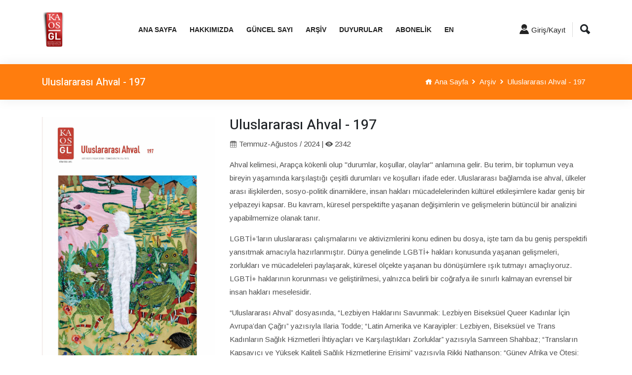

--- FILE ---
content_type: text/html; charset=UTF-8
request_url: https://kaosgldergi.com/dergi/uluslararasi-ahval-197
body_size: 4743
content:
<!DOCTYPE html>
<html lang="tr">
<head>
        <base href="https://kaosgldergi.com/">
        <meta charset="utf-8" />
	<meta http-equiv="X-UA-Compatible" content="IE=edge">
	<meta name="viewport" content="width=device-width,initial-scale=1.0,maximum-scale=1" />
	<meta name="robots" content="index, follow" />
	<meta http-equiv="Content-Language" content="tr-TR" />
	<meta name="content-language" content="tr-TR" />
	<meta name="title" content="Uluslararası Ahval - 197" />
	<meta name="description" content="" />
	<meta name="keywords" content="" />
	<meta name="author" content="Kaos GL Dergi" />
	<meta name="owner" content="Kaos GL Dergi" />
	<meta name="generator" content="Kaos GL Dergi" />
	<meta property="og:locale" content="tr_TR" />
	<meta property="og:type" content="website" />
	<meta name="og:title" content="Uluslararası Ahval - 197"/>
	<meta name="og:url" content="https://kaosgldergi.com/dergi/uluslararasi-ahval-197"/>
	<meta name="og:image" content="https://kaosgldergi.com/resim/kapak/uluslararasi-ahval-197.jpg"/>
	<meta name="og:site_name" content="Kaos GL Dergi"/>
	<meta name="og:description" content=""/>
	<meta name="twitter:card" content="summary" />
	<meta name="twitter:description" content="" />
	<meta name="twitter:title" content="Uluslararası Ahval - 197" />
	<meta name="twitter:creator" content="@KaosGL" />
	<meta name="apple-mobile-web-app-title" content="Kaos GL Dergi">
	<title>Uluslararası Ahval - 197</title>
	<link rel="apple-touch-icon" sizes="76x76" href="assets/img/icons/apple-touch-icon-76x76.png">
	<link rel="apple-touch-icon" sizes="120x120" href="assets/img/icons/apple-touch-icon-120x120.png">
	<link rel="apple-touch-icon" sizes="144x144" href="assets/img/icons/apple-touch-icon-144x144.png">
	<link rel="apple-touch-icon" sizes="152x152" href="assets/img/icons/apple-touch-icon-152x152.png">
	<link rel="apple-touch-icon" sizes="180x180" href="assets/img/icons/apple-touch-icon-180x180.png">
	<link rel="icon" type="image/png" href="assets/img/icons/favicon-16x16.png" sizes="16x16">
	<link rel="icon" type="image/png" href="assets/img/icons/favicon-32x32.png" sizes="32x32">
	<link rel="icon" type="image/png" href="assets/img/icons/favicon-96x96.png" sizes="96x96">
	<link rel="icon" type="image/png" href="assets/img/icons/favicon-192x192.png" sizes="192x192">
	<link rel="icon" type="image/png" href="assets/img/icons/favicon-194x194.png" sizes="194x194">
	<link rel="alternate" hreflang="tr" href="https://kaosgldergi.com/" />
	<link rel="alternate" hreflang="en" href="https://kaosgldergi.com/en/" />
	<link rel="canonical" href="https://kaosgldergi.com/dergi/uluslararasi-ahval-197" />        <link rel="stylesheet" href="assets/css/bootstrap.min.css">
        <link rel="stylesheet" href="assets/css/animate.min.css">
        <link rel="stylesheet" href="assets/css/icofont.min.css">
        <link rel="stylesheet" href="assets/css/meanmenu.css">
        <link rel="stylesheet" href="assets/css/owl.carousel.min.css">
        <link rel="stylesheet" href="assets/css/magnific-popup.min.css">
        <link rel="stylesheet" href="assets/css/style.css">
        <link rel="stylesheet" href="assets/css/responsive.css">
        <link rel="stylesheet" href="assets/css/custom.css">
        
        <link href="https://fonts.googleapis.com/icon?family=Material+Icons" rel="stylesheet" />
            </head>
    <body>
        <header class="header-area">
    <div class="navbar-area">
        <div class="sinmun-mobile-nav">
            <div class="logo">
                <a href="https://kaosgldergi.com/" title="Kaos GL Dergi">
                    <img src="assets/img/kaos-gl-logo.png" alt="Kaos GL Dergi Logo" height="50">
                </a>
            </div>
        </div>
        <div class="sinmun-nav">
            <div class="container">
                <nav class="navbar navbar-expand-md navbar-light">
                    <a class="navbar-brand" href="https://kaosgldergi.com/" title="Kaos GL Dergi">
                        <img src="assets/img/kaos-gl-logo.png" alt="Kaos GL Dergi Logo" height="70">
                    </a>
                    <div class="collapse navbar-collapse mean-menu" id="navbarSupportedContent">
                        <ul class="navbar-nav">
                            <li class="nav-item">
                                <a href="https://kaosgldergi.com/" title="Kaos GL Dergi" class="nav-link">Ana Sayfa</a>
                            </li>
                            <li class="nav-item"><a class="nav-link cursor-pointer">Hakkımızda</a>
                                <ul class="dropdown-menu">
                                    <li class="nav-item"><a href="https://kaosgldergi.com/hakkimizda/dergi-tanitim" title="Dergi Tanıtım" class="nav-link">Dergi Tanıtım</a></li><li class="nav-item"><a href="https://kaosgldergi.com/hakkimizda/kunye" title="Künye" class="nav-link">Künye</a></li><li class="nav-item"><a href="https://kaosgldergi.com/hakkimizda/dergiye-nereden-ulasabilirim" title="Dergiye Nereden Ulaşabilirim" class="nav-link">Dergiye Nereden Ulaşabilirim</a></li>                                </ul>
                            </li>
                            <li class="nav-item">
                                <a href="https://kaosgldergi.com/guncel-sayi" title="Güncel Sayı" class="nav-link">Güncel Sayı</a>
                            </li>
                            <li class="nav-item">
                                <a href="https://kaosgldergi.com/arsiv" title="Arşiv" class="nav-link">Arşiv</a>
                            </li>
                            <li class="nav-item"><a href="https://kaosgldergi.com/duyurular" title="Duyurular" class="nav-link">Duyurular</a>
                                <ul class="dropdown-menu">
                                    <li class="nav-item"><a href="https://kaosgldergi.com/duyurular/editor" title="Editörden Öneriler" class="nav-link">Editörden Öneriler</a></li>
                                    <li class="nav-item"><a href="https://kaosgldergi.com/duyurular/cagrilar" title="Çağrılar" class="nav-link">Çağrılar</a></li>
                                </ul>
                            </li>
                            <li class="nav-item">
                                <a href="https://kaosgldergi.com/hakkimizda/abonelik" title="Abonelik" class="nav-link">Abonelik</a>
                            </li>
                            <li class="nav-item">
                                <a href="https://kaosgldergi.com/en/" title="English" class="nav-link">EN</a>
                            </li>
                            <li class="nav-item show-mobile">
                                <a href="https://kaosgldergi.com/giris-yap" class="nav-link"><i class="icofont-user-alt-5"></i> Giriş/Kayıt</a>                            </li>
                            <li class="nav-item show-mobile">
                                <form action="https://kaosgldergi.com/arama-sonucu" method="GET" class="mobile-search-form">
                                    <input type="text" name="search" placeholder="Arama yap...." class="mobile-search-input">
                                </form>
                            </li>
                        </ul>
                        <div class="others-options">
                            <ul>
                                <li>
                                    <a href="https://kaosgldergi.com/giris-yap" class="font-15"><i class="icofont-user-alt-5 font-20"></i> Giriş/Kayıt</a>                                </li>
                                <li class="header-search">
                                    <div class="nav-search">
                                        <div class="nav-search-button">
                                            <i class="icofont-ui-search"></i>
                                        </div>
                                        <form action="https://kaosgldergi.com/arama-sonucu" method="GET">
                                            <span class="nav-search-close-button" tabindex="0">✕</span>
                                            <div class="nav-search-inner">
                                                <input type="text" name="search" placeholder="Arama yap....">
                                            </div>
                                        </form>
                                    </div>
                                </li>
                            </ul>
                        </div>
                    </div>
                </nav>
            </div>
        </div>
    </div>
</header>        <div class="page-title-area">
            <div class="page-title-content">
                <div class="container">
                    <div class="row">
                        <div class="col-md-6">
                            <h1 class="font-20 text-white mt-10">Uluslararası Ahval - 197</h1>
                        </div>
                        <div class="col-md-6">
                            <ul>
                                <li><a href="https://kaosgldergi.com/" title="Kaos GL Dergi" class="text-white"><i class="icofont-home text-white"></i> Ana Sayfa</a></li>
                                <li><i class="icofont-rounded-right text-white"></i></li>
                                <li><a href="https://kaosgldergi.com/arsiv" title="Arşiv" class="text-white"> Arşiv</a></li>
                                <li><i class="icofont-rounded-right text-white"></i></li>
                                <li class="text-white">Uluslararası Ahval - 197</li>
                            </ul>
                        </div>
                    </div>
                </div>
            </div>
        </div>
        <section class="news-details-area pb-40">
            <div class="container">
                <div class="row a-inline">
                    <div class="col-lg-4 col-md-12">
                        <img src="resim/kapak/uluslararasi-ahval-197.jpg" alt="Uluslararası Ahval - 197 - Kaos GL Dergi" class="fullwidth">                    </div>
                    <div class="col-lg-8 col-md-12 mt-20-mobile">
                        <h3>Uluslararası Ahval - 197</h3>
                        <p><i class="icofont-calendar"></i> Temmuz-Ağustos / 2024 | <i class="icofont-eye-alt"></i> 2342</p>
                        <p>Ahval kelimesi, Arapça kökenli olup "durumlar, koşullar, olaylar" anlamına gelir. Bu terim, bir toplumun veya bireyin yaşamında karşılaştığı çeşitli durumları ve koşulları ifade eder. Uluslararası bağlamda ise ahval, ülkeler arası ilişkilerden, sosyo-politik dinamiklere, insan hakları mücadelelerinden kültürel etkileşimlere kadar geniş bir yelpazeyi kapsar. Bu kavram, küresel perspektifte yaşanan değişimlerin ve gelişmelerin bütüncül bir analizini yapabilmemize olanak tanır.</p><p>LGBTİ+’ların uluslararası çalışmalarını ve aktivizmlerini konu edinen bu dosya, işte tam da bu geniş perspektifi yansıtmak amacıyla hazırlanmıştır. Dünya genelinde LGBTİ+ hakları konusunda yaşanan gelişmeleri, zorlukları ve mücadeleleri paylaşarak, küresel ölçekte yaşanan bu dönüşümlere ışık tutmayı amaçlıyoruz. LGBTİ+ haklarının korunması ve geliştirilmesi, yalnızca belirli bir coğrafya ile sınırlı kalmayan evrensel bir insan hakları meselesidir.</p><p>“Uluslararası Ahval” dosyasında, “Lezbiyen Haklarını Savunmak: Lezbiyen Biseksüel Queer Kadınlar İçin Avrupa’dan Çağrı” yazısıyla Ilaria Todde; “Latin Amerika ve Karayipler: Lezbiyen, Biseksüel ve Trans Kadınların Sağlık Hizmetleri İhtiyaçları ve Karşılaştıkları Zorluklar” yazısıyla Samreen Shahbaz; “Transların Kapsayıcı ve Yüksek Kaliteli Sağlık Hizmetlerine Erişimi” yazısıyla Rikki Nathanson; “Güney Afrika ve Ötesi: Toplumsal Cinsiyet Eşitliğini Sağlama ve Kadınların Güçlendirilmesi İçin Yoksullukla Mücadelede Kapsayıcı Stratejiler” yazısıyla Thato Thinyane; “Bir Meksika Örneği: Lezbiyen Biseksüel Trans Kadınlar Yoksulluğa Karşı Nasıl Mücadele Ediyor?” yazısıyla Gloria Careaga; “Orbán İktidarı Altında Macaristan’da LGBTİ+ Haklarının Erozyonu ve Artan LGBTİ+ Karşıtlığı” röportajıyla Könnyü Hella; “Sırbistan’da LGBTİ+ Karşıtlığı: Etkisiz Yasal Çerçeveler, Ortodoks Kilisesi ve Aşırı Sağcı Gruplar” röportajıyla Hristina Cvetinčanin Knežević; “Rusya’da LGBTİ+ Karşıtlığı: “Bize düşen tek şey Putin’in ölümünü beklemek değil” röportajıyla Nina Pavlova ve Oğulcan Özgenç yer aldı.</p><p>Güncel sayfalarda ise, Hayriye Kara, Damla Umut Uzun, Mertcan Karakuş, Kavachi, Mesut Bilicitürk, Alkım ve Neurothrashers katkı sundu.&nbsp;</p><p>Kapak ve Umumda çalışmalarıyla yer alan Kavachi ve katkı sunan herkese çok teşekkür ederiz.</p><p>&nbsp;</p><p>Keyifli okumalar,</p><p>                  </p><p>Umut Güven</p>                    </div>
                    <div class="col-md-12">
                        <h4>İçindekiler:</h4>
                        <ul class="font-16">
                            <li>Gündem</li><li>2024 EuroPride Selanik’e Kısa Bir Bakış</li><li>Gökkuşağı Gibi Dayanışma Da Sınır Tanımaz</li><li>Keskin Dimağlar ve Bolca Şefkat: Bizden Bize Öyküler</li><li>Günlük Yaşamın Performatif Yansımaları: Kavachi’nin Yaratıcı Dünyası</li><li>Doğayı Kuir Teoriyle Anlamak: Kuir Ekoloji</li><li>Plastik Beynin İzinde Cinsiyet</li><li>UMUM</li><li>Lezbiyen Haklarını Savunmak: Lezbiyen Biseksüel Queer Kadınlar İçin Avrupa’dan Çağrı</li><li>Orbán İktidarı Altında Macaristan’da LGBTİ+ Haklarının Erozyonu, Artan LGBTİ+ Karşıtlığı</li><li>Latin Amerika ve Karayipler: Lezbiyen, Biseksüel ve Trans Kadınların Sağlık Hizmetleri...</li><li>Transların Kapsayıcı ve Yüksek Kaliteli Sağlık Hizmetlerine Erişimi</li><li>A Luta Continua[1]: Nefret Yasası Gölgesinde Uganda’da LGBTİ+ Hakları Mücadelesi</li><li>Güney Afrika ve Ötesi: Toplumsal Cinsiyet Eşitliğini Sağlama ve Kadınların Güçlendiril...</li><li>Bir Meksika Örneği: Lezbiyen Biseksüel Trans Kadınlar Yoksulluğa Karşı Nasıl Mücadele...</li><li>Sırbistan’da LGBTİ+ Karşıtlığı: Etkisiz Yasal Çerçeveler, Ortodoks Kilisesi ve Aşırı S...</li><li>Rusya’da LGBTİ+ Karşıtlığı: “Bize düşen tek şey Putin’in ölümünü beklemek değil”</li>                        </ul>
                    </div>
                </div>
            </div>
                    </section>

        <section class="gallery-news-area ptb-40">
    <div class="container">
        <div class="row">
            <div class="d-table">
                <div class="d-table-cell">
                    <div class="login-form subsform">
                        <p>E-posta bültenimize kayıt olup anlık olarak gelişmelerden haberdar olabilirsiniz!</p>
                        <form action="https://kaosgldergi.us1.list-manage.com/subscribe/post?u=7b92fb6a8df9c224f24cd56c9&amp;id=bb93cc8925" method="post" id="mc-embedded-subscribe-form" name="mc-embedded-subscribe-form" class="validate" target="_blank" novalidate>
                            <div class="row">
                                <div id="mce-responses" class="clear">
                                    <div class="response" id="mce-error-response" style="display:none"></div>
                                    <div class="response" id="mce-success-response" style="display:none"></div>
                                </div>
                                <div class="col-md-9">
                                    <div class="form-group">
                                        <label for="mailChimpEmail"><i class="icofont-envelope"></i></label>
                                        <input type="email" class="form-control" name="EMAIL" placeholder="E-posta adresiniz *" id="mce-EMAIL">
                                        <input type="hidden" name="group[380409]" class="required email" id="mce-group[380409]" value="1">
                                    </div>
                                </div>
                                <div class="col-md-3">
                                    <button type="submit" value="Subscribe" name="subscribe" id="mc-embedded-subscribe" class="btn btn-primary subsform-btn">Kayıt Ol</button>
                                </div>
                            </div>
                        </form>
                        <script type='text/javascript' src='//s3.amazonaws.com/downloads.mailchimp.com/js/mc-validate.js'></script><script type='text/javascript'>(function($) {window.fnames = new Array(); window.ftypes = new Array();fnames[0]='EMAIL';ftypes[0]='email';fnames[1]='FNAME';ftypes[1]='text';fnames[2]='LNAME';ftypes[2]='text';fnames[3]='ADDRESS';ftypes[3]='address';fnames[4]='PHONE';ftypes[4]='phone';fnames[5]='BIRTHDAY';ftypes[5]='birthday';}(jQuery));var $mcj = jQuery.noConflict(true);</script>
                    </div>
                </div>
            </div>
        </div>
    </div>
</section>

<footer class="footer-area">
    <div class="container">
        <div class="row">
            <div class="col-lg-5 col-md-6">
                <div class="single-footer-widget">
                    <div class="contact-info">
                        <ul>
                            <li><i class="icofont-google-map"></i> Tunus PTT, PK 12 , Kavaklıdere-Ankara</li>
                            <li><i class="icofont-phone"></i> <a href="tel:+903122300358">+90 (312) 230 03 58</a></li>
                        </ul>
                    </div>
                </div>
            </div>

            <div class="col-lg-5 col-md-6">
                <div class="single-footer-widget">
                    <div class="contact-info">
                        <ul>
                            <li><i class="icofont-fax"></i> +90 (312) 230 62 77</li>
                            <li><i class="icofont-envelope"></i> <a href="mailto:editor@kaosgl.org">editor@kaosgl.org</a></li>
                        </ul>
                    </div>
                </div>
            </div>

            <div class="col-lg-2 col-md-6">
                <div class="single-footer-widget">
                    <div class="connect-social">
                        <ul>
                            <li><a href="https://www.facebook.com/KaosGL94" target="_blank" title="Kaos GL Dergi Facebook"><i class="icofont-facebook"></i></a></li>
                            <li><a href="https://twitter.com/KaosGL" target="_blank" title="Kaos GL Dergi Twitter"><i class="icofont-twitter"></i></a></li>
                            <li><a href="https://www.instagram.com/kaosgl/" target="_blank" title="Kaos GL Dergi Instagram"><i class="icofont-instagram"></i></a></li>
                        </ul>
                    </div>
                </div>
            </div>
            <div class="col-md-12" style="text-align: center;color: #ffffff;margin-top: 50px; font-size: 14px;">
                <img src="assets/img/sweden.png" width="50" alt="İsveç Uluslararası Kalkınma ve İşbirliği Kurumu SIDA Logo">  kaosgldergi.com sitesi, Gökkuşağı Projesi kapsamında, İsveç Uluslararası Kalkınma ve İşbirliği Kurumu SIDA tarafından desteklenmektedir.
            </div>
        </div>
    </div>

    <div class="copyright-area">
        <div class="container">
            <div class="row align-items-center">
                <div class="col-lg-6 col-md-12">
                    <p>Copyright © 2021 KAOS GL Derneği | Tüm hakları saklıdır.</p>
                </div>

                <div class="col-lg-6 col-md-12">
                    <ul class="footer-nav">
                        <li>
                            <a href="https://www.algorit.com.tr/" target="_blank">
                                <img src="https://www.algorit.com.tr/web/algorit-bilisim-danismanlik.png" height="30" alt="ALGORİT Bilişim ve Danışmanlık Logo">
                            </a>
                        </li>
                    </ul>
                </div>
            </div>
        </div>
    </div>
</footer>
<div class="go-top"><i class="icofont-swoosh-up"></i></div>
        <script src="assets/js/jquery.min.js"></script>
        <script src="assets/js/popper.min.js"></script>
        <script src="assets/js/bootstrap.min.js"></script>
        <script src="assets/js/jquery.meanmenu.js"></script>
        <script src="assets/js/mixitup.min.js"></script>
        <script src="assets/js/owl.carousel.min.js"></script>
        <script src="assets/js/jquery.magnific-popup.min.js"></script>
        <script src="assets/js/form-validator.min.js"></script>
        <script src="assets/js/contact-form-script.js"></script>
        <script src="assets/js/jquery.ajaxchimp.min.js"></script>
        <script src="assets/js/main.js"></script>
        <script src="assets/js/custom.js"></script>
    </body>
</html>

--- FILE ---
content_type: text/css
request_url: https://kaosgldergi.com/assets/css/responsive.css
body_size: 2912
content:
@media only screen and (max-width: 767px) {
  .ptb-40 {
    padding-top: 30px;
    padding-bottom: 30px;
  }
  .header-area {
    padding-bottom: 20px;
  }
  .top-header {
    display: none;
  }
  .breaking-news {
    padding-top: 11px;
  }
  .breaking-news-content {
    text-align: center;
    padding: 10px 10px;
  }
  .breaking-news-content .breaking-title {
    padding-right: 0;
    float: unset;
  }
  .breaking-news-content .breaking-news-slides {
    width: 100%;
    float: unset;
    top: 0;
    margin-top: 10px;
  }
  .breaking-news-content .breaking-news-slides .owl-nav {
    margin-top: 10px;
    position: relative;
    right: 0;
    top: 0;
  }
  .breaking-news-content .single-breaking-news p {
    line-height: 1.5;
  }
  .single-default-news .news-content {
    padding: 15px;
  }
  .single-default-news .news-content ul li {
    margin-right: 15px;
    font-size: 14px;
  }
  .single-default-news .news-content h3 {
    font-size: 16px;
    line-height: 1.6;
    margin-top: 10px;
  }
  .single-default-news .video-btn {
    left: auto;
    right: 20px;
    top: 20px;
  }
  .single-default-news .video-btn a {
    width: 55px;
    height: 55px;
    line-height: 55px;
    font-size: 20px;
  }
  .single-default-news .video-btn a::after {
    width: 55px;
    height: 55px;
  }
  .single-default-inner-news {
    margin-bottom: 30px;
  }
  .single-default-inner-news .news-content h3 {
    font-size: 16px;
  }
  .default-video-news .title {
    font-size: 20px;
  }
  .default-video-news .single-video-news .content h3 {
    font-size: 16px;
  }
  .default-news-slides .single-default-news .news-content h3 {
    font-size: 16px;
  }
  .default-news-slides.owl-theme .owl-nav {
    margin-top: 15px;
  }
  .default-news-slides.owl-theme .owl-nav [class*="owl-"] {
    width: 35px;
    height: 35px;
    line-height: 35px !important;
    position: relative;
    left: 0;
    opacity: 1;
    visibility: visible;
    top: 0;
    -webkit-transform: unset;
            transform: unset;
    font-size: 15px !important;
  }
  .default-news-slides.owl-theme .owl-nav [class*="owl-"].owl-next {
    right: 0;
  }
  .section-title {
    margin-bottom: 20px;
  }
  .section-title h2 {
    font-size: 20px;
  }
  .section-title .view-more {
    font-size: 13px;
  }
  .new-news-area {
    padding-top: 0;
  }
  .single-new-news {
    margin-top: 30px;
  }
  .single-new-news .news-content h3 {
    font-size: 16px;
  }
  .new-news-slides .single-default-news {
    margin-top: 30px;
  }
  .new-news-slides .single-default-news .news-content {
    padding: 12px;
  }
  .new-news-slides .single-default-news .news-content h3 {
    font-size: 16px;
  }
  .new-news-slides .owl-nav {
    top: 35px;
  }
  .popular-section-ads {
    margin-bottom: 30px;
  }
  .popular-section-ads img {
    width: 100%;
  }
  .single-popular-news .news-content h3 {
    font-size: 16px;
  }
  .single-international-news {
    margin-bottom: 20px;
  }
  .single-international-news .news-content {
    padding: 15px 10px;
  }
  .single-international-news .news-content h3 {
    font-size: 16px;
  }
  .international-news-list {
    margin-bottom: 30px;
  }
  .international-news-list .news-media .content h3 {
    font-size: 15px;
  }
  .international-news-list .news-media .content span {
    font-size: 13px;
    margin-bottom: 5px;
  }
  .stay-connected li {
    -ms-flex: 0 0 50%;
    -webkit-box-flex: 0;
    flex: 0 0 50%;
    max-width: 50%;
  }
  .stay-connected li a {
    border-bottom: 1px solid #eeeeee;
  }
  .stay-connected li a i {
    width: 45px;
    height: 45px;
    line-height: 45px;
    font-size: 16px;
  }
  .stay-connected li a b {
    font-size: 16px;
    margin-top: 10px;
  }
  .stay-connected li a span {
    font-size: 14px;
  }
  .stay-connected li:nth-child(3) a {
    border-bottom: none;
    border-left: none;
  }
  .stay-connected li:last-child a {
    border-bottom: none;
  }
  .single-health-lifestyle-news .news-content h3 {
    font-size: 16px;
  }
  .politics-news {
    margin-top: 30px;
  }
  .single-politics-news .news-content h3 {
    font-size: 16px;
  }
  .single-around-the-world-news {
    margin-bottom: 30px;
  }
  .single-around-the-world-news .news-content h3 {
    font-size: 16px;
  }
  .around-the-world-news-media {
    margin-top: 0;
    margin-bottom: 30px;
  }
  .around-the-world-news-media .content h3 {
    font-size: 14px;
  }
  .around-the-world-news-media .content span {
    font-size: 13px;
  }
  .new-news-slides.new-news-slides-two .single-default-news::before {
    display: none;
  }
  .new-news-slides.new-news-slides-two .single-default-news:hover img, .new-news-slides.new-news-slides-two .single-default-news:focus img {
    -webkit-transform: unset;
            transform: unset;
  }
  .new-news-slides.new-news-slides-two .single-default-news .news-content {
    max-width: unset;
    position: relative;
    padding: 15px 15px 0;
  }
  .new-news-slides.new-news-slides-two .single-default-news .news-content ul li {
    color: #000000;
  }
  .new-news-slides.new-news-slides-two .single-default-news .news-content ul li a {
    color: #000000;
  }
  .new-news-slides.new-news-slides-two .single-default-news .news-content h3 {
    font-size: 16px;
  }
  .new-news-slides.new-news-slides-two .single-default-news .news-content h3 a {
    color: #000000;
  }
  .single-featured-news .news-content {
    padding: 15px;
  }
  .single-featured-news .news-content ul li {
    margin-right: 15px;
    font-size: 14px;
  }
  .single-featured-news .news-content h3 {
    font-size: 16px;
    line-height: 1.6;
    margin-top: 10px;
  }
  .newsletter-box .newsletter-box-inner {
    padding: 30px 15px;
  }
  .newsletter-box .newsletter-box-inner h3 {
    font-size: 17px;
  }
  .newsletter-box .newsletter-box-inner i.icofont-email {
    font-size: 70px;
  }
  .newsletter-box .newsletter-box-inner form .newsletter-input {
    height: 45px;
    padding: 0 10px;
    font-size: 14px;
  }
  .newsletter-box .newsletter-box-inner form button {
    width: 50px;
  }
  .hot-news-ads2 {
    display: none;
  }
  .categories-list {
    padding: 15px;
  }
  .gallery-news-inner-slides {
    padding-bottom: 15px;
  }
  .gallery-news-inner-slides .gallery-news-content {
    padding: 20px 15px;
  }
  .gallery-news-inner-slides .gallery-news-content h3 {
    font-size: 16px;
  }
  .gallery-news-inner-slides .gallery-news-content p {
    font-size: 14px;
    line-height: 1.5;
  }
  .gallery-news-inner-slides .owl-nav {
    position: relative;
    margin-top: 10px;
  }
  .gallery-news-list {
    margin-top: 15px;
  }
  .gallery-news-list .gallery-news-media .content h3 {
    font-size: 16px;
  }
  .shorting-menu {
    margin-bottom: 22px;
  }
  .shorting-menu .filter {
    margin-bottom: 8px;
  }
  .single-gallery-box .gallery-content {
    max-width: 100%;
    bottom: 5px;
  }
  .single-gallery-box .gallery-content h3 {
    font-size: 16px;
  }
  .single-gallery-box .plus-icon a {
    width: 70px;
    height: 70px;
    top: 10px;
    right: 10px;
  }
  .single-gallery-box .plus-icon a span {
    width: 30px;
    height: 30px;
  }
  .fashion-news {
    margin-bottom: 30px;
  }
  .single-fashion-news .news-content {
    padding: 15px;
  }
  .single-fashion-news .news-content ul li {
    margin-right: 15px;
    font-size: 14px;
  }
  .single-fashion-news .news-content h3 {
    font-size: 16px;
    line-height: 1.6;
    margin-top: 10px;
  }
  .fashion-inner-news .single-fashion-inner-news h3 {
    font-size: 15px;
  }
  .food-news {
    margin-bottom: 30px;
  }
  .single-food-news .news-content {
    padding: 15px;
  }
  .single-food-news .news-content ul li {
    margin-right: 15px;
    font-size: 14px;
  }
  .single-food-news .news-content h3 {
    font-size: 16px;
    line-height: 1.6;
    margin-top: 10px;
  }
  .food-inner-news .single-food-inner-news h3 {
    font-size: 15px;
  }
  .single-north-america-news .news-content {
    padding: 15px;
  }
  .single-north-america-news .news-content ul li {
    margin-right: 15px;
    font-size: 14px;
  }
  .single-north-america-news .news-content h3 {
    font-size: 16px;
    line-height: 1.6;
    margin-top: 10px;
  }
  .north-america-inner-news .single-north-america-inner-news h3 {
    font-size: 15px;
  }
  .all-news-ads {
    margin-top: 30px;
  }
  .single-featured-news-box {
    margin-bottom: 30px;
  }
  .single-featured-news-box .news-content {
    padding: 20px 0 0;
  }
  .single-featured-news-box .news-content span {
    font-size: 12px;
  }
  .single-featured-news-box .news-content h3 {
    font-size: 16px;
  }
  .single-featured-news-box .news-content ul li {
    font-size: 14px;
  }
  .more-featured-news {
    padding-left: 0;
  }
  .more-featured-news .section-title {
    margin-bottom: 25px;
  }
  .more-featured-news .featured-media-news .news-content span {
    font-size: 12px;
  }
  .more-featured-news .featured-media-news .news-content h3 {
    font-size: 16px;
    line-height: 1.5;
  }
  .more-featured-news .featured-media-news .news-content ul {
    margin: 10px 0 0;
  }
  .single-blog-box .blog-post-content {
    padding: 15px 15px 10px;
  }
  .single-blog-box .blog-post-content h3 {
    margin: 20px 0 13px;
    font-size: 16px;
  }
  .single-blog-box .blog-post-content ul li {
    font-size: 13px;
    margin-bottom: 5px;
  }
  .blog-home {
    padding-bottom: 30px;
  }
  .blog-home-slides.owl-carousel.owl-theme .owl-nav {
    margin-top: 25px;
  }
  .blog-home-slides.owl-carousel.owl-theme .owl-nav [class*="owl-"] {
    width: 35px;
    height: 35px;
    line-height: 35px !important;
    position: relative;
    background: #f0f1f4 !important;
    left: 0 !important;
    opacity: 1;
    margin: 0 3px;
    visibility: visible;
    top: 0;
    -webkit-transform: unset;
            transform: unset;
    font-size: 15px !important;
  }
  .blog-home-slides.owl-carousel.owl-theme .owl-nav [class*="owl-"].owl-next {
    right: 0 !important;
  }
  .blog-home-slides.owl-carousel.owl-theme .owl-nav [class*="owl-"]:hover, .blog-home-slides.owl-carousel.owl-theme .owl-nav [class*="owl-"]:focus {
    background: #000000 !important;
    color: #ffffff !important;
  }
  .blog-box .posts-thumb {
    -ms-flex-preferred-size: 100%;
    flex-basis: 100%;
    max-width: 100%;
    min-height: 160px;
  }
  .blog-box .posts-content {
    -ms-flex-preferred-size: 100%;
    flex-basis: 100%;
    max-width: 100%;
    padding: 18px;
  }
  .blog-box .posts-content .cat a {
    font-size: 12px;
  }
  .blog-box .posts-content .title {
    font-size: 16px;
    margin-top: 10px;
  }
  .blog-box .posts-content .posts-meta .posts-date {
    font-size: 14px;
  }
  .blog-box .posts-content .posts-meta .posts-author {
    font-size: 14px;
  }
  .blog-box .posts-content p {
    font-size: 14px;
  }
  .more-news-area {
    padding-bottom: 60px;
  }
  .more-news-inner {
    padding: 20px 10px;
  }
  .single-more-news .news-content {
    padding: 12px;
  }
  .single-more-news .news-content ul li {
    margin-right: 13px;
    font-size: 14px;
  }
  .single-more-news .news-content h3 {
    margin-top: 10px;
    font-size: 16px;
  }
  .all-category-news .pagination-area {
    margin-top: 40px;
    margin-bottom: 30px;
  }
  .single-category-news .category-news-content {
    padding-left: 0;
    margin-top: 10px;
  }
  .single-category-news .category-news-content span {
    font-size: 14px;
  }
  .single-category-news .category-news-content h3 {
    font-size: 16px;
    margin-bottom: 0;
  }
  .single-category-news .category-news-content p {
    display: none;
  }
  .pagination-area .page-numbers {
    width: 30px;
    height: 30px;
    margin: 0 2px;
    line-height: 30px;
    font-size: 14px;
  }
  .pagination-area {
    margin-top: 30px;
    margin-bottom: 30px;
  }
  .widget-area .widget .widget-title {
    font-size: 20px;
  }
  .widget-area .widget ul li a {
    font-size: 14px;
  }
  .widget-area .about_me .aboutMe h3 {
    font-size: 16px;
    margin-bottom: 10px;
  }
  .widget-area .wiget_posts_thumbs article .info .title {
    font-size: 14px;
  }
  .widget-area .tagcloud a {
    font-size: 14px !important;
  }
  .instagram-title {
    margin-bottom: 20px;
  }
  .instagram-title h2 {
    font-size: 20px;
    margin-bottom: 0px;
  }
  .instagram-title p {
    font-size: 14px;
  }
  .page-title-content h2 {
    font-size: 20px;
  }
  .page-title-content ul {
    position: relative;
    right: 0;
    top: 0;
    -webkit-transform: unset;
            transform: unset;
    margin-top: 15px;
  }
  .single-technology-news .news-content {
    padding: 15px;
  }
  .single-technology-news .news-content ul li {
    margin-right: 15px;
    font-size: 14px;
  }
  .single-technology-news .news-content h3 {
    font-size: 16px;
    line-height: 1.6;
    margin-top: 10px;
  }
  .space-news-list .single-space-news h3 {
    font-size: 15px;
  }
  .video-news-slides .single-default-news .news-content {
    padding: 12px;
  }
  .video-news-slides .single-default-news .news-content h3 {
    font-size: 16px;
  }
  .video-news-slides.owl-theme .owl-nav [class*="owl-"] {
    width: 35px;
    height: 35px;
    line-height: 35px !important;
    position: relative;
    left: 0;
    opacity: 1;
    visibility: visible;
    top: 0;
    -webkit-transform: unset;
            transform: unset;
    font-size: 15px !important;
  }
  .video-news-slides.owl-theme .owl-nav [class*="owl-"].owl-next {
    right: 0;
  }
  .news-details .article-content {
    padding: 20px 15px 20px;
  }
  .news-details .article-content .entry-meta li {
    margin-right: 9px;
    font-size: 14px;
  }
  .news-details .article-content .entry-meta li i {
    margin-right: 2px;
  }
  .news-details .article-content h3 {
    font-size: 17px;
  }
  blockquote {
    padding: 20px 20px 20px 20px !important;
  }
  blockquote::before {
    position: relative;
    left: 0;
    top: 0;
  }
  blockquote p {
    font-size: 14px;
  }
  .post-controls-buttons {
    padding: 20px 15px;
  }
  .post-controls-buttons div a {
    font-size: 14px;
  }
  .news-details-area .widget-area {
    margin-top: 30px;
  }
  .comments-area .comments-title {
    font-size: 18px;
  }
  .comments-area .comment-body {
    margin-left: 0;
  }
  .comments-area .comment-author .avatar {
    height: 50px;
    margin-bottom: 8px;
    left: 0;
    position: relative;
    width: 50px;
    display: block;
  }
  .comments-area .children {
    margin-left: 15px;
  }
  .comments-area .comment-respond {
    padding: 20px 20px;
  }
  .comments-area .comment-respond .comment-reply-title {
    font-size: 18px;
  }
  .comments-area .comment-respond .comment-form-author {
    width: 100%;
  }
  .comments-area .comment-respond .comment-form-email {
    width: 100%;
    padding-left: 0;
  }
  .author-box {
    padding: 25px 20px 25px 20px;
  }
  .author-box img {
    position: relative;
    left: 0;
    top: 0;
    -webkit-transform: unset;
            transform: unset;
    width: 120px;
  }
  .author-box .author-info {
    margin-top: 15px;
  }
  .author-box .author-info h3 {
    font-size: 18px;
    margin-bottom: 5px;
  }
  .author-box .author-info ul.social {
    position: absolute;
    right: 20px;
    top: 20px;
  }
  .author-box .author-info ul.social li {
    margin-left: 5px;
  }
  .breadcrumb {
    padding: 15px 20px;
  }
  .contact-form h3 {
    font-size: 18px;
    margin-bottom: 20px;
  }
  .contact-info {
    margin-top: 30px;
  }
  .contact-info h3 {
    font-size: 18px;
  }
  .login-area {
    padding-left: 15px;
    padding-right: 15px;
    padding-top: 150px;
    padding-bottom: 150px;
    height: 100%;
  }
  .login-form {
    max-width: 100%;
    padding: 30px 20px;
  }
  .login-form h3 {
    font-size: 22px;
    margin-bottom: 20px;
  }
  .login-form form .form-group .remember-me {
    height: 100%;
  }
  .login-form form .form-group .forgot-password {
    float: left;
    width: 100%;
    text-align: left;
    margin-top: 15px;
  }
  .signup-area {
    padding-left: 15px;
    padding-right: 15px;
    padding-top: 150px;
    padding-bottom: 150px;
    height: 100%;
  }
  .signup-form {
    max-width: 100%;
    padding: 30px 20px;
  }
  .signup-form h3 {
    font-size: 22px;
    margin-bottom: 20px;
  }
  .signup-form form .form-group .remember-me {
    height: 100%;
  }
  .signup-form form .form-group .forgot-password {
    float: left;
    width: 100%;
    text-align: left;
    margin-top: 15px;
  }
  .error-area {
    padding-top: 150px;
    padding-bottom: 150px;
    height: 100%;
  }
  .error-content {
    margin-top: 0;
  }
  .error-content .notfound-404 {
    height: 95px;
    margin-bottom: 20px;
  }
  .error-content .notfound-404 h1 {
    font-size: 75px;
  }
  .error-content h3 {
    font-size: 19px;
    margin-bottom: 15px;
  }
  .error-content p {
    font-size: 13px;
  }
  .coming-soon-area {
    height: 100%;
    padding-top: 170px;
    padding-bottom: 170px;
  }
  .coming-soon-area .social-list {
    bottom: 20px;
  }
  .coming-soon-content h1 {
    font-size: 30px;
  }
  .coming-soon-content p {
    font-size: 14px;
  }
  .coming-soon-content form .submit-btn {
    position: relative;
    right: 0;
    top: 0;
    height: 45px;
    border-radius: 40px;
    width: 130px;
    font-size: 14px;
    margin-top: 18px;
    -webkit-box-shadow: inset 0 0 1px rgba(0, 0, 0, 0.1), 0 0 0 4px rgba(255, 255, 255, 0.3);
            box-shadow: inset 0 0 1px rgba(0, 0, 0, 0.1), 0 0 0 4px rgba(255, 255, 255, 0.3);
  }
  .coming-soon-content #timer div {
    width: 100px;
    height: 100px;
    margin: 0 10px;
    padding-top: 18px;
    font-size: 30px;
    margin-bottom: 25px;
  }
  .coming-soon-content #timer div span {
    font-size: 13px;
  }
  .technology-section-ads img {
    width: 100%;
  }
  .footer-area {
    padding-top: 30px;
  }
  .single-footer-widget {
    margin-bottom: 30px;
  }
  .single-footer-widget h3 {
    font-size: 17px;
    margin-bottom: 20px;
  }
  .single-footer-widget p {
    font-size: 14px;
  }
  .single-footer-widget .contact-info {
    margin-top: 0;
  }
  .single-footer-widget .contact-info ul li {
    font-size: 14px;
  }
  .single-footer-widget .latest-news-media .content h3 {
    font-size: 14px;
  }
  .single-footer-widget .latest-news-media .content ul li {
    font-size: 13px;
    margin-right: 10px;
  }
  .copyright-area {
    margin-top: 0;
    text-align: center;
    padding-top: 25px;
    padding-bottom: 25px;
  }
  .copyright-area p {
    font-size: 14px;
  }
  .copyright-area .footer-nav {
    text-align: center;
    margin: 10px 0 0;
  }
  .copyright-area .footer-nav li a {
    font-size: 14px;
  }
  .go-top {
    bottom: 10px;
    right: 10px;
    font-size: 17px;
    width: 35px;
    height: 35px;
    line-height: 35px;
  }
}

@media only screen and (min-width: 768px) and (max-width: 991px) {
  .header-area {
    padding-bottom: 16px;
  }
  .top-header {
    padding: 10px 0;
  }
  .top-header .header-date {
    display: none;
  }
  .sinmun-mobile-nav .logo {
    left: 40px !important;
  }
  .breaking-news-content {
    margin-top: 25px;
  }
  .breaking-news-content .breaking-news-slides .owl-nav {
    right: -41px;
    top: -14px;
  }
  .breaking-news-content .breaking-news-slides .owl-nav [class*="owl-"] {
    margin: 0;
    display: block;
    height: 23px;
  }
  .small-image-ads {
    margin-top: 30px;
  }
  .small-image-ads img {
    width: 100%;
  }
  .popular-section-ads {
    margin-bottom: 30px;
    text-align: center;
  }
  .international-news-list {
    margin-top: 20px;
    margin-bottom: 30px;
  }
  .stay-connected-ads img {
    width: 100%;
  }
  .health-lifestyle-news {
    margin-bottom: 30px;
  }
  .single-default-news .video-btn {
    left: auto;
    right: 20px;
    top: 20px;
  }
  .single-default-news .video-btn a {
    width: 55px;
    height: 55px;
    line-height: 55px;
    font-size: 20px;
  }
  .single-default-news .video-btn a::after {
    width: 55px;
    height: 55px;
  }
  .hot-news-ads2 {
    margin-top: 30px;
  }
  .around-the-world-news {
    margin-bottom: 30px;
  }
  .around-the-world-news .section-title {
    margin-bottom: 0;
  }
  .single-around-the-world-news {
    margin-top: 30px;
  }
  .hot-news-ads {
    text-align: center;
  }
  .hot-news-ads img {
    width: 100%;
  }
  .gallery-news-list {
    margin-top: 25px;
  }
  .single-gallery-box .gallery-content {
    max-width: 100%;
  }
  .single-gallery-box .plus-icon a {
    width: 75px;
    height: 75px;
    top: 20px;
    right: 20px;
  }
  .single-gallery-box .plus-icon a span {
    width: 30px;
    height: 30px;
  }
  .economics-news, .north-america-news {
    margin-top: 30px;
  }
  .space-news-list {
    margin-top: 20px;
  }
  .space-news-list .single-space-news {
    padding-bottom: 20px;
    margin-bottom: 20px;
  }
  .space-news-list .single-space-news:last-child {
    margin-bottom: 0;
  }
  .new-news-slides .single-default-news {
    margin-bottom: 30px;
    margin-top: 30px;
  }
  .new-news-slides .owl-nav {
    right: 0;
    top: 35px;
  }
  .new-news-slides-two .single-default-news {
    margin-bottom: 0;
    margin-top: 0;
  }
  .all-category-news .pagination-area {
    margin-bottom: 40px;
  }
  .default-video-news {
    margin-top: 20px;
  }
  .main-content-area .pagination-area {
    margin-bottom: 40px;
  }
  .technology-section-ads {
    text-align: center;
    margin-top: 30px;
  }
  .news-details-area .widget-area {
    margin-top: 30px;
  }
  .contact-info {
    margin-top: 30px;
  }
  .single-footer-widget {
    margin-bottom: 30px;
  }
  .single-footer-widget h3 {
    margin-bottom: 30px;
  }
  .copyright-area {
    margin-top: 30px;
    text-align: center;
  }
  .copyright-area .footer-nav {
    text-align: center;
    margin-top: 12px;
  }
  .copyright-area .footer-nav li a {
    font-size: 14px;
  }
}

@media only screen and (min-width: 992px) and (max-width: 1199px) {
  .sinmun-nav nav .navbar-nav .nav-item .dropdown-menu {
    left: -15px;
  }
  .breaking-news-content .breaking-news-slides .owl-nav {
    right: -65px;
  }
  .single-gallery-box .gallery-content {
    max-width: 100%;
  }
  .single-gallery-box .plus-icon a {
    width: 75px;
    height: 75px;
    top: 20px;
    right: 20px;
  }
  .single-gallery-box .plus-icon a span {
    width: 30px;
    height: 30px;
  }
  .space-news-list .single-space-news ul {
    display: none;
  }
}

@media only screen and (max-width: 991px) {
  .sinmun-mobile-nav {
    display: block;
    position: relative;
    padding-top: 9px;
  }
  .sinmun-mobile-nav .logo {
    position: relative;
    z-index: 9910;
    left: 15px;
    width: 60%;
  }
  .sinmun-mobile-nav .logo a {
    display: inline-block;
  }
  .sinmun-nav {
    display: none !important;
  }
}
/*# sourceMappingURL=responsive.css.map */

--- FILE ---
content_type: text/css
request_url: https://kaosgldergi.com/assets/css/custom.css
body_size: 362
content:
.a-inline a {
	display: inline;
}
.cursor-pointer {
	cursor: pointer;
}
.mobile-search-form {
	margin-left: 30px;
    padding-bottom: 5px;
}
.mobile-search-input {
	width: 90%;
}
.subsform {
	max-width: 700px !important;
}
.subsform-btn {
	text-decoration: none !important;
	margin-top: 0px !important;
}
.single-gallery-box {
	margin-bottom: 5px !important;
}
.archiveSpot {
	font-size: 14px !important;
	line-height: 1.2 !important;
}
.homeSliderSpot, .homeSliderSpot p, .homeSliderSpot span {
  color: #ffffff !important;
  font-family: "Arimo", sans-serif !important;
  font-size: 14px !important;
  line-height: 1.2 !important;
}
.homeSliderHidden {
  display: none;
}
.fullwidth {
  width: 100% !important;
}
.login-area {
	background-image: url('../img/bg-wall.jpg') !important;
}
.afterlogin {
	font-size: 15px !important;
}
.text-colored {
	color: #dc6703 !important;
}
.text-white {
	color: #ffffff !important;
}
.text-bold {
	font-weight: bold !important;
}
.font-14 {
	font-size: 14px !important;
}
.font-15 {
	font-size: 15px !important;
}
.font-16 {
	font-size: 16px !important;
}
.font-17 {
	font-size: 17px !important;
}
.font-18 {
	font-size: 18px !important;
}
.font-20 {
	font-size: 20px !important;
}
.mt-10 {
  margin-top: 10px;
}
.mt-20 {
  margin-top: 20px;
}
.mt-30 {
  margin-top: 30px;
}
.searchResult {
	margin-top: 15px;
}
.search-col-1 {
	float: left;
}
.search-col-2 {
	margin-left: 60px;
}
.search-post-title {
	margin-bottom: 0px;
}
.show-mobile {
	display: none;
}
@media only screen and (max-width: 600px) {
	.mt-10-mobile {
	  margin-top: 10px;
	}
	.mt-20-mobile {
	  margin-top: 20px;
	}
	.mt-30-mobile {
	  margin-top: 30px;
	}
	.show-mobile {
		display: block;
	}
}
/* PDF */
article {
  margin: auto;
  max-width: 1200px;
  padding: 16px;
}
article {
  background: #fff;
}
article #reader-container {
  width: 100%;
  height: 800px;
}


--- FILE ---
content_type: text/javascript
request_url: https://kaosgldergi.com/assets/js/custom.js
body_size: 55
content:
$(".single-blog-box").mouseover(
    function() {
        $(this).find(".homeSliderHidden").css("display", "block");
    }
);
$(".single-blog-box").mouseout(
    function() {
        $(this).find(".homeSliderHidden").css("display", "none");
    }
);
function checkPasswordMatch() {
    var password = $("#compare1").val();
    var confirmPassword = $("#compare2").val();
    if (password != confirmPassword)
        $("#CheckPasswordMatch").html("Yazdığınız şifreler eşleşmiyor!");
    else
        $("#CheckPasswordMatch").html("");
}
$(document).ready(function () {
   $("#compare2").keyup(checkPasswordMatch);
});